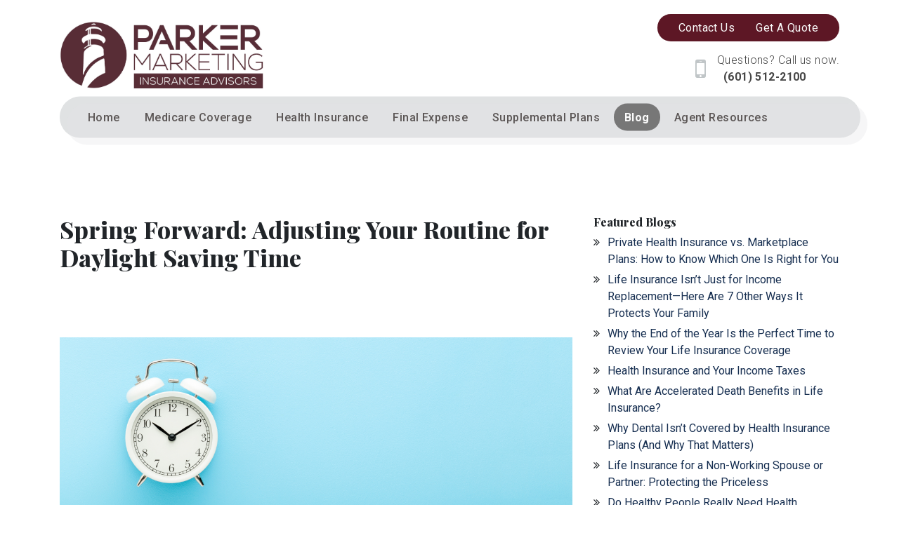

--- FILE ---
content_type: text/html; charset=utf-8
request_url: https://www.pmiagents.com/blog/spring-forward-adjusting-your-routine-for-daylight-saving-time
body_size: 17914
content:
<!DOCTYPE html>
<!--[if lt IE 7]>
<html class="no-js lt-ie9 lt-ie8 lt-ie7" lang=en> <![endif]-->
<!--[if IE 7]>
<html class="no-js lt-ie9 lt-ie8" lang=en> <![endif]-->
<!--[if IE 8]>
<html class="no-js lt-ie9" lang=en> <![endif]-->
<!--[if gt IE 8]><!-->
<html class="no-js" lang=en> <!--<![endif]-->
<head>
  <meta charset="utf-8">
  <meta http-equiv="X-UA-Compatible" content="IE=edge,chrome=1">
  <meta name="viewport" content="width=device-width, initial-scale=1.0">

    <title>Spring Forward: Adjusting Your Routine for Daylight Saving Time | Parker Marketing, Inc.</title>
    <meta name="description" content=""/>
    <meta name="keywords" content=""/>
      <!--  Facebook cards support for blog post-->
<meta property="og:title" content="Spring Forward: Adjusting Your Routine for Daylight Saving Time"/>
<meta property="og:type" content="article"/>
<meta property="og:url" content="https://www.pmiagents.com/blog/spring-forward-adjusting-your-routine-for-daylight-saving-time"/>
  <meta property="og:image" content="https://agentmethod-production.s3.amazonaws.com/uploads/tinymce_file/attachment/7081/DST.jpeg"/>
<meta property="og:description" content=""/>

<!--  twitter cards support for blog post-->
<meta name="twitter:card" content="summary_large_image">
<meta name="twitter:title" content="Spring Forward: Adjusting Your Routine for Daylight Saving Time">
<meta name="twitter:description" content="">
  <meta name="twitter:image" content="https://agentmethod-production.s3.amazonaws.com/uploads/tinymce_file/attachment/7081/DST.jpeg">

  <script src="https://code.jquery.com/jquery-3.4.1.min.js" integrity="sha256-CSXorXvZcTkaix6Yvo6HppcZGetbYMGWSFlBw8HfCJo=" crossorigin="anonymous"></script>
  <link rel="stylesheet" type="text/css" href="https://cdnjs.cloudflare.com/ajax/libs/slick-carousel/1.9.0/slick.min.css"/>
  <link rel="stylesheet" type="text/css" href="https://cdnjs.cloudflare.com/ajax/libs/slick-carousel/1.9.0/slick-theme.min.css"/>
  <script src="https://cdnjs.cloudflare.com/ajax/libs/slick-carousel/1.9.0/slick.min.js"></script>
  <link rel="stylesheet" href="https://cdn.jsdelivr.net/npm/bootstrap@4.0.0/dist/css/bootstrap.min.css" integrity="sha384-Gn5384xqQ1aoWXA+058RXPxPg6fy4IWvTNh0E263XmFcJlSAwiGgFAW/dAiS6JXm" crossorigin="anonymous">
  <script src="https://cdn.jsdelivr.net/npm/bootstrap@4.0.0/dist/js/bootstrap.min.js" integrity="sha384-JZR6Spejh4U02d8jOt6vLEHfe/JQGiRRSQQxSfFWpi1MquVdAyjUar5+76PVCmYl" crossorigin="anonymous"></script>
  <!-- Page header Code -->
  
  <!-- CSS FILES -->
  <link rel="stylesheet" href="/assets/global-42bd2ba4.css" data-turbo-track="reload" />
  <link rel="stylesheet" href="/assets/public-7eff1a9b.css" data-turbo-track="reload" />
  <link rel="stylesheet" href="/assets/application-d9f8fc5a.css" data-turbo-track="reload" />
  <link href="https://stackpath.bootstrapcdn.com/font-awesome/4.7.0/css/font-awesome.min.css" rel="stylesheet" integrity="sha384-wvfXpqpZZVQGK6TAh5PVlGOfQNHSoD2xbE+QkPxCAFlNEevoEH3Sl0sibVcOQVnN" crossorigin="anonymous">
  <link href="https://cdnjs.cloudflare.com/ajax/libs/slick-carousel/1.9.0/slick.min.css" rel="stylesheet" type="text/css"/>
  <link href="https://cdnjs.cloudflare.com/ajax/libs/slick-carousel/1.9.0/slick-theme.min.css" rel="stylesheet" type="text/css"/>

    <link rel="stylesheet" href="https://files.agentmethods.com/0ol4mi648aq4ceyugohrqi6igoo2" />
    <!--    Get the file key of selected color theme-->
    <link rel="stylesheet" href="https://files.agentmethods.com/ztdcGPyycVvQNPxq1SVJUKLo" />
      <link rel="stylesheet" href="https://files.agentmethods.com/oQcerTs5SqZdSUU7TJZ9S8oy" />
      <link rel="stylesheet" href="https://files.agentmethods.com/4ALeRBgPdiqBWaQKnSYigUHS" />
      <link rel="stylesheet" href="https://files.agentmethods.com/oVSMr8TLUDMYhGomwCKzoYJx" />
    <!-- Header CSS Files -->
    <link rel="stylesheet" href="https://files.agentmethods.com/oQcerTs5SqZdSUU7TJZ9S8oy" />
    <!-- Footer CSS Files -->
    <link rel="stylesheet" href="https://files.agentmethods.com/4ALeRBgPdiqBWaQKnSYigUHS" />
  <!-- SCRIPT FILES -->
  <script src="/assets/main-9bc8ac1d.js"></script>
  <script src="https://cdnjs.cloudflare.com/ajax/libs/slick-carousel/1.9.0/slick.js"></script>

  <style>
      p.notice {
          position: absolute;
          left: 50%;
          margin-left: -225px;
          text-align: center;
          width: 450px;
          display: inline-block;
          padding: 30px 20px;
          -webkit-border-radius: 4px;
          -moz-border-radius: 4px;
          border-radius: 4px;
          background: white;
          -moz-box-shadow: 0 0 4px #aaa8a1;
          -webkit-box-shadow: 0 0 4px #aaa8a1;
          box-shadow: 0 0 4px #aaa8a1;
          z-index: 99;
          margin-top: 225px;
          font-size: 16px !important;
          color: #1b1b1b;
      }

      .download_file_button {
          background: rgb(83, 188, 156);
          color: #ffffff;
          border: none;
      }

      .notice-close {
          width: 14px;
          height: 14px;
          position: absolute;
          top: 0;
          right: 10px;
          color: #bf4949;
          font-size: 18px;
      }

      .notice-close .fa-close {
          font-size: 15px;
      }

      .notice-close:hover {
          opacity: 0.5;
          color: #bf4949;

      }
  </style>

  <link rel="stylesheet" href="https://cdnjs.cloudflare.com/ajax/libs/animate.css/3.7.2/animate.min.css"/>
  <script src="https://cdnjs.cloudflare.com/ajax/libs/wow/1.1.2/wow.js" integrity="sha512-Rd5Gf5A6chsunOJte+gKWyECMqkG8MgBYD1u80LOOJBfl6ka9CtatRrD4P0P5Q5V/z/ecvOCSYC8tLoWNrCpPg==" crossorigin="anonymous" referrerpolicy="no-referrer"></script>
</head>
<body>
<!--[if lt IE 7]>
<p class="chromeframe">You are using an <strong>outdated</strong> browser.
  Please <a href="http://browsehappy.com/">upgrade
    your browser</a> or <a
    href="http://www.google.com/chromeframe/?redirect=true">activate Google
    Chrome Frame</a> to
  improve your experience.</p>
<![endif]-->


<!-- Web Page Content -->
  <!-- Header -->
  <section class="am-landing am-style-header-1" data-component="header" position-sticky data-multiple="false" data-alignment="false" data-control="false" data-selected="false">
    <header>
        <div class="am-header-content">
            <nav class="navbar navbar-expand-lg navbar-light">
                <div class="am-sec-menu">
                    <div class="container">
                        <a class="navbar-brand" href="/">
                            <div class="am-logo" data-logo="" data-copy="am-logo" data-showlogo><img src="https://files.agentmethods.com/yo1482gehxuim21u5kklj3w93yf3" alt="brandlogo" class=""></div>
                            <div class="am-text am-content-hide" data-showcompany="">
                                <span class="am-business-name" data-companyname="" data-copy="am-companyname">Parker Marketing, Inc.</span>
                                <span class="am-business-tagline" data-target="tag_line" data-copy="am-tagname"></span>
                            </div>
                        </a>
                        <div class="am-responsive-numbers">
                        </div>
                        <div class="am-header-sec-contents">
                            <div class="am-sec-link" data-secnav data-copy="am-secnav">  <a class="am-sec-link-item" data-sec data-secitem href="/home/contact-us" target="">Contact Us</a>   <a class="am-sec-link-item" data-sec data-secitem href="/home/get-a-quote" target="">Get A Quote</a> </div>
                            <div class="am-sec-contact" data-phonesecparent><div class="am-sec-phone" data-secphoneite="secphone-1">
<span class="am-sec-label" data-phonelabel>Questions? Call us now.</span><span class="am-sec-link-content" data-phoneparent=""><a href="tel:(601)%20512-2100" class="am-sec-link-action" data-secphone="" data-secitem="" data-secphoneitetarget="secphone-1"> (601) 512-2100</a></span>
</div></div>
                        </div>
                    </div>
                </div>

                <button class="navbar-toggler" type="button" data-toggle="collapse" data-target="#navbarNavAltMarkup" aria-controls="navbarNavAltMarkup" aria-expanded="false" aria-label="Toggle navigation">
                    <span class="navbar-toggler-icon"></span>
                </button>
                <div class="am-primary-menu">
                    <div class="container">
                        <div class="collapse navbar-collapse" id="navbarNavAltMarkup">
                            <!--                    <div class="navbar-nav" data-promote data-copy="am-promote">-->
                            <!--                        <a class="nav-item nav-link active" href="#">Home <span class="sr-only">(current)</span></a>-->
                            <!--                        <a class="nav-item nav-link" href="#">Features</a>-->
                            <!--                        <a class="nav-item nav-link" href="#">Pricing</a>-->
                            <!--                    </div>-->

                            <!--                            To be removed     -->
                            <div class="navbar-nav" data-promote="" data-copy="am-promote">
<div class="am-nav-drop">
<a class="nav-item nav-link" href="/home" data-navlink-id="4199">Home</a><div data-sub-navlink="4199" class="am-dropdown" data-showdropdownmenu>
<a class="nav-item nav-link" data-sub-navlink-id="35459" href="/home/home">Home</a><a class="nav-item nav-link" data-sub-navlink-id="35460" href="/home/about-us">About Us</a><a class="nav-item nav-link" data-sub-navlink-id="35461" href="/home/contact-us">Contact Us</a><a class="nav-item nav-link" data-sub-navlink-id="35462" href="/home/our-privacy-policy">Our Privacy Policy</a><a class="nav-item nav-link" data-sub-navlink-id="35464" href="/home/get-a-quote">Get a Quote</a>
</div>
</div>
<div class="am-nav-drop">
<a class="nav-item nav-link" href="/medicare-coverage" data-navlink-id="4202">Medicare Coverage</a><div data-sub-navlink="4202" class="am-dropdown" data-showdropdownmenu>
<a class="nav-item nav-link" data-sub-navlink-id="35477" href="/medicare-coverage/medicare-simplified">Medicare Simplified</a><a class="nav-item nav-link" data-sub-navlink-id="35478" href="/medicare-coverage/medicare-what-you-need-to-know">Medicare: What you need to know</a><a class="nav-item nav-link" data-sub-navlink-id="154512" href="/medicare-coverage/medicare-advantage-plans">Medicare Advantage Plans</a><a class="nav-item nav-link" data-sub-navlink-id="35480" href="/medicare-coverage/what-is-medicare-supplement-medigap-insurance">What is Medicare Supplement (Medigap) Insurance?</a><a class="nav-item nav-link" data-sub-navlink-id="154513" href="/medicare-coverage/part-d-prescription-drug-plans">Part D Prescription Drug Plans</a><a class="nav-item nav-link" data-sub-navlink-id="35482" href="/medicare-coverage/are-you-eligible-for-medicare">Are You Eligible for Medicare?</a><a class="nav-item nav-link" data-sub-navlink-id="35483" href="/medicare-coverage/different-types-of-medicare-advantage-plans">Different Types of Medicare Advantage Plans</a><a class="nav-item nav-link" data-sub-navlink-id="154514" href="/medicare-coverage/compare-medicare-supplement-plans-side-by-side">Compare Medicare Supplement plans side by side</a><a class="nav-item nav-link" data-sub-navlink-id="154515" href="/medicare-coverage/medicare-2026-costs-at-a-glance">Medicare 2026 Costs at a Glance</a>
</div>
</div>
<div class="am-nav-drop">
<a class="nav-item nav-link" href="/health-insurance" data-navlink-id="7917">Health Insurance</a><div data-sub-navlink="7917" class="am-dropdown" data-showdropdownmenu>
<a class="nav-item nav-link" data-sub-navlink-id="118867" href="/health-insurance/understanding-your-health-insurance-options">Understanding Your Health Insurance Options</a><a class="nav-item nav-link" data-sub-navlink-id="118875" href="/health-insurance/understanding-the-affordable-care-act">Understanding the Affordable Care Act</a><a class="nav-item nav-link" data-sub-navlink-id="118873" href="/health-insurance/pre_65-health-care-insurance">Pre-65 Health Care Insurance</a><a class="nav-item nav-link" data-sub-navlink-id="118868" href="/health-insurance/health-insurance-plans-available-on-the-marketplace">Health Insurance Plans Available on the Marketplace</a><a class="nav-item nav-link" data-sub-navlink-id="118869" href="/health-insurance/essential-health-benefits">Essential Health Benefits</a><a class="nav-item nav-link" data-sub-navlink-id="118870" href="/health-insurance/summary-of-benefits-and-coverage">Summary of Benefits and Coverage</a><a class="nav-item nav-link" data-sub-navlink-id="118871" href="/health-insurance/preventive-health-services-for-adults">Preventive health services for adults</a><a class="nav-item nav-link" data-sub-navlink-id="154516" href="/health-insurance/health-savings-accounts">Health Savings Accounts</a>
</div>
</div>
<div class="am-nav-drop">
<a class="nav-item nav-link" href="/final-expense" data-navlink-id="4203">Final Expense</a><div data-sub-navlink="4203" class="am-dropdown" data-showdropdownmenu>
<a class="nav-item nav-link" data-sub-navlink-id="35485" href="/final-expense/burial-and-final-expense-insurance">Burial and Final Expense Insurance</a><a class="nav-item nav-link" data-sub-navlink-id="35486" href="/final-expense/why-its-worth-considering-final-expense-insurance">Why it’s Worth Considering Final Expense Insurance?</a>
</div>
</div>
<div class="am-nav-drop">
<a class="nav-item nav-link" href="/supplemental-plans" data-navlink-id="4271">Supplemental Plans</a><div data-sub-navlink="4271" class="am-dropdown" data-showdropdownmenu>
<a class="nav-item nav-link" data-sub-navlink-id="36761" href="/supplemental-plans/supplemental-health-insurance-overview">Supplemental Health Insurance Overview</a><a class="nav-item nav-link" data-sub-navlink-id="36769" href="/supplemental-plans/indemnity-plans-a-great-way-to-address-gap-costs">Indemnity Plans: A Great Way to Address Gap Costs</a><a class="nav-item nav-link" data-sub-navlink-id="79089" href="/supplemental-plans/why-consider-cancer-insurance">Why Consider Cancer Insurance?</a><a class="nav-item nav-link" data-sub-navlink-id="36763" href="/supplemental-plans/vision-insurance-is-it-right-for-you">Vision Insurance: Is It Right For You</a><a class="nav-item nav-link" data-sub-navlink-id="36764" href="/supplemental-plans/group-dental-coverage">Group Dental Coverage</a>
</div>
</div>
<div class="am-nav-drop">
<a class="nav-item nav-link" href="/blog" data-navlink-id="4272">Blog</a><div data-sub-navlink="4272" class="am-dropdown" data-showdropdownmenu></div>
</div>
<div class="am-nav-drop">
<a class="nav-item nav-link" href="/agent-resources" data-navlink-id="4273">Agent Resources</a><div data-sub-navlink="4273" class="am-dropdown" data-showdropdownmenu>
<a class="nav-item nav-link" data-sub-navlink-id="36774" href="/agent-resources/become-a-senior-market-advisor">Become a Senior Market Advisor</a><a class="nav-item nav-link" data-sub-navlink-id="39016" href="/agent-resources/pro-shop-login">Pro Shop Login</a><a class="nav-item nav-link" data-sub-navlink-id="41407" href="/agent-resources/marketing">Marketing</a><a class="nav-item nav-link" data-sub-navlink-id="120866" href="/agent-resources/agent-resources-order-form">Agent Resources Order Form</a>
</div>
</div>
</div>
                            <!--                            To be removed     -->

                        </div>
                    </div>
                </div>
            </nav>
        </div>
    </header>
</section>
  <!-- Content -->
  <main id="skiptomaincontent" tabindex="-1">
    <section class="am-landing am-blog-detail-1" data-component="blog-detail" data-alignment="false" data-control="true" data-selected="false" data-widget="true" data-section="false" data-animation-type="none" data-animation-group="false"> <div class="container"> <div class="row"> <div class="col-lg-8 col-md-12 col-xs-12"> <div data-edit="blog" data-element="blog" data-copy="am-blog-detail" data-child-element="blog">
<h1>Spring Forward: Adjusting Your Routine for Daylight Saving Time</h1>
<p></p>
<p><img src="https://agentmethod-production.s3.amazonaws.com/uploads/tinymce_file/attachment/7081/DST.jpeg" width="1200" height="400" alt=""></p>
<p>As we approach spring, it's time to prepare for the annual shift in daylight saving time (DST). This year, clocks spring forward by one hour at 2:00 am on Sunday, March 10th. Remember to set your clocks ahead before going to bed on Saturday night to avoid losing an hour of sleep.</p>
<p>While the time change may disrupt your sleep schedule for a few days, it can also offer an opportunity to enjoy longer evenings and bask in the additional sunlight.</p>
<p>Daylight Saving Time was first implemented on a large scale during World War I, as a way to conserve energy by maximizing daylight hours during the summer months. After the war, the practice was adopted by various countries, though its observance has varied over time.</p>
<p>Proponents of DST cite benefits such as increased energy use during daylight hours, potential reductions in crime, and economic gains from extended daylight for businesses. On the other had, opponents argue that the time change disrupts sleep patterns, has negative health consequences, and may not offer significant energy savings.</p>
<p>It's worth noting that there have been attempts to adjust its implementation in the United States. In 2007, DST was extended by one month. Although many suspected the candy, golf, or even BBQ industry was behind the change, DST was moved back to the first weekend in November. This was primarily due to the Energy Policy Act of 2005, which cited potential energy savings.</p>
<p>Regardless of your stance on DST, preparing your routine for the time change can help minimize disruption. Consider adjusting your sleep schedule gradually in the days leading up to the change, and expose yourself to sunlight in the morning to help regulate your circadian rhythm.</p>
<p>With a little preparation, you can smoothly adjust your routine and make the most of the extended daylight hours brought on by spring forward.</p>
</div> </div> <div class="col-lg-4  col-md-12 col-xs-12"> <div class="blog-box" data-showdetaillist data-child-element="blog-box"> <h6 class="blog-section-title">Featured Blogs</h6> <ul data-blog="detail-section" class="blog-section-group" data-copy="am-blog-section">
<li class="blog-section-item"><a href="/blog/private-health-insurance-vs-marketplace-plans-how-to-know-which-one-is-right-for-you">Private Health Insurance vs. Marketplace Plans: How to Know Which One Is Right for You</a></li>
<li class="blog-section-item"><a href="/blog/life-insurance-isnt-just-for-income-replacementhere-are-7-other-ways-it-protects-your-family">Life Insurance Isn’t Just for Income Replacement—Here Are 7 Other Ways It Protects Your Family</a></li>
<li class="blog-section-item"><a href="/blog/why-the-end-of-the-year-is-the-perfect-time-to-review-your-life-insurance-coverage">Why the End of the Year Is the Perfect Time to Review Your Life Insurance Coverage</a></li>
<li class="blog-section-item"><a href="/blog/health-insurance-and-your-income-taxes">Health Insurance and Your Income Taxes</a></li>
<li class="blog-section-item"><a href="/blog/what-are-accelerated-death-benefits-in-life-insurance">What Are Accelerated Death Benefits in Life Insurance?</a></li>
<li class="blog-section-item"><a href="/blog/why-dental-isnt-covered-by-health-insurance-plans-and-why-that-matters">Why Dental Isn’t Covered by Health Insurance Plans (And Why That Matters)</a></li>
<li class="blog-section-item"><a href="/blog/life-insurance-for-a-non_working-spouse-or-partner-protecting-the-priceless">Life Insurance for a Non-Working Spouse or Partner: Protecting the Priceless</a></li>
<li class="blog-section-item"><a href="/blog/do-healthy-people-really-need-health-insurance">Do Healthy People Really Need Health Insurance?</a></li>
<li class="blog-section-item"><a href="/blog/healthcare-sharing-ministries-vs-health-insurance-whats-the-difference">Healthcare Sharing Ministries vs. Health Insurance: What’s the Difference?</a></li>
<li class="blog-section-item"><a href="/blog/why-the-lowest-premium-might-cost-you-more-in-the-long-run">Why the Lowest Premium Might Cost You More in the Long Run</a></li>
<li class="blog-section-item"><a href="/blog/what-to-know-about-medicares-new-wiser-model-aiming-for-smarter-spending-not-less-care">What to Know About Medicare’s New WISeR Model: Aiming for Smarter Spending, Not Less Care</a></li>
<li class="blog-section-item"><a href="/blog/how-one-life-insurance-feature-saved-a-financial-plan">How One Life Insurance Feature Saved a Financial Plan</a></li>
<li class="blog-section-item"><a href="/blog/youre-retiring-at-68did-you-miss-your-medigap-enrollment-window">You’re Retiring at 68—Did You Miss Your Medigap Enrollment Window?</a></li>
<li class="blog-section-item"><a href="/blog/your-spouse-isnt-eligible-for-medicare-yetnow-what">Your Spouse Isn’t Eligible for Medicare Yet—Now What?</a></li>
<li class="blog-section-item"><a href="/blog/which-medicare-option-works-best-for-snowbirds">Which Medicare Option Works Best for Snowbirds?</a></li>
<li class="blog-section-item"><a href="/blog/the-overlooked-connection-between-dental-visits-and-overall-health">The Overlooked Connection Between Dental Visits and Overall Health</a></li>
<li class="blog-section-item"><a href="/blog/funding-a-business-buyout-with-life-insurance-what-every-partner-should-know">Funding a Business Buyout with Life Insurance: What Every Partner Should Know</a></li>
<li class="blog-section-item"><a href="/blog/what-happens-if-you-get-hurt-on-vacation">What Happens if You Get Hurt on Vacation?</a></li>
<li class="blog-section-item"><a href="/blog/does-your-health-insurance-cover-nutrition-counseling">Does Your Health Insurance Cover Nutrition Counseling?</a></li>
<li class="blog-section-item"><a href="/blog/health-insurance-for-self_employed-professionals-what-are-your-options">Health Insurance for Self-Employed Professionals: What Are Your Options?</a></li>
<li class="blog-section-item"><a href="/blog/what-to-do-if-you-get-a-surprise-medical-bill">What to Do If You Get a Surprise Medical Bill</a></li>
<li class="blog-section-item"><a href="/blog/coverage-for-college-students-are-they-still-protected-under-your-plan">Coverage for College Students: Are They Still Protected Under Your Plan?</a></li>
<li class="blog-section-item"><a href="/blog/does-your-health-insurance-cover-mental-health-services">Does Your Health Insurance Cover Mental Health Services?</a></li>
<li class="blog-section-item"><a href="/blog/what-happens-if-i-outlive-my-term-life-insurance-policy">What Happens If I Outlive My Term Life Insurance Policy</a></li>
<li class="blog-section-item"><a href="/blog/flexible-spending-accounts-a-smart-tool-to-save-on-health-and-dependent-care-costs">Flexible Spending Accounts: A Smart Tool to Save on Health and Dependent Care Costs</a></li>
<li class="blog-section-item"><a href="/blog/why-some-doctors-prefer-patients-with-medicare-supplement-plans">Why Some Doctors Prefer Patients with Medicare Supplement Plans</a></li>
<li class="blog-section-item"><a href="/blog/beat-the-heat-smart-ways-to-stay-cool-all-summer-long">Beat the Heat: Smart Ways to Stay Cool All Summer Long</a></li>
<li class="blog-section-item"><a href="/blog/top-10-us-roadside-attractions-to-visit-this-summer">Top 10 U.S. Roadside Attractions to Visit this Summer</a></li>
<li class="blog-section-item"><a href="/blog/term-life-insurance-vs-accidental-death-and-dismemberment-whats-the-difference">Term Life Insurance vs. Accidental Death and Dismemberment: What’s the Difference?</a></li>
<li class="blog-section-item"><a href="/blog/bikes-kayaks-and-rooftop-gear-what-your-insurance-covers">Bikes, Kayaks, and Rooftop Gear: What Your Insurance Covers</a></li>
<li class="blog-section-item"><a href="/blog/er-urgent-care-or-virtual-visit-where-to-go-and-what-itll-cost-you">ER, Urgent Care, or Virtual Visit? Where to Go and What It’ll Cost You</a></li>
<li class="blog-section-item"><a href="/blog/walk-first-wander-later-the-travel-hack-youll-wish-youd-known-sooner">Walk First, Wander Later: The Travel Hack You’ll Wish You’d Known Sooner</a></li>
<li class="blog-section-item"><a href="/blog/key-man-insurance-explained-coverage-structure-and-tax-implications">Key Man Insurance Explained: Coverage, Structure, and Tax Implications</a></li>
<li class="blog-section-item"><a href="/blog/understanding-term-life-insurance-convertibility-your-future-self-may-thank-you">Understanding Term Life Insurance Convertibility: Your Future Self May Thank You</a></li>
<li class="blog-section-item"><a href="/blog/rip-tides-what-they-are-how-to-spot-them-and-what-to-do-if-youre-caught-in-one">Rip Tides: What They Are, How to Spot Them, and What to Do If You're Caught in One</a></li>
<li class="blog-section-item"><a href="/blog/the-benefits-of-visiting-your-farmers-market-this-summer">The Benefits of Visiting Your Farmers Market this Summer</a></li>
<li class="blog-section-item"><a href="/blog/concierge-medical-care-a-new-way-to-better-health">Concierge Medical Care: A New Way To Better Health</a></li>
<li class="blog-section-item"><a href="/blog/safe-travels-how-to-prepare-your-family-for-an-international-vacation">Safe Travels: How to Prepare Your Family for an International Vacation</a></li>
<li class="blog-section-item"><a href="/blog/ocean-lakes-and-pools-oh-my-tips-for-a-safe-summer-around-water">Ocean, Lakes, and Pools, Oh My! Tips for a Safe Summer Around Water</a></li>
<li class="blog-section-item"><a href="/blog/why-your-dentist-might-be-your-most-important-healthcare-provider">Why Your Dentist Might Be Your Most Important Healthcare Provider</a></li>
<li class="blog-section-item"><a href="/blog/when-life-happens-building-a-family-emergency-plan-that-actually-works">When Life Happens: Building a Family Emergency Plan that Actually Works</a></li>
<li class="blog-section-item"><a href="/blog/would-you-bet-7000-on-your-health-this-year">Would You Bet $7,000 on Your Health This Year?</a></li>
<li class="blog-section-item"><a href="/blog/breathe-easy-the-surprising-benefits-of-houseplants-in-your-home">Breathe Easy: The Surprising Benefits of Houseplants in Your Home</a></li>
<li class="blog-section-item"><a href="/blog/understanding-the-unique-challenge">Understanding the Unique Challenge</a></li>
<li class="blog-section-item"><a href="/blog/the-ultimate-spring-bucket-list-fun-activities-to-enjoy-the-season">The Ultimate Spring Bucket List: Fun Activities to Enjoy the Season</a></li>
<li class="blog-section-item"><a href="/blog/spring-into-wellness-how-to-boost-your-health-and-energy-this-season">Spring into Wellness: How to Boost Your Health and Energy this Season</a></li>
<li class="blog-section-item"><a href="/blog/top-5-common-insurance-myths-and-the-truth-behind-them">Top 5 Common Insurance Myths and the Truth Behind Them</a></li>
<li class="blog-section-item"><a href="/blog/understanding-universal-life-insurance-is-it-right-for-you">Understanding Universal Life Insurance: Is It Right for You?</a></li>
<li class="blog-section-item"><a href="/blog/breaking-down-home-auto-and-life-coverage">Breaking Down Home, Auto, and Life Coverage</a></li>
<li class="blog-section-item"><a href="/blog/understanding-your-insurance-options">Understanding Your Insurance Options</a></li>
<li class="blog-section-item"><a href="/blog/the-hidden-benefits-of-health-insurance-you-may-not-be-using">The Hidden Benefits of Health Insurance You May Not Be Using</a></li>
<li class="blog-section-item"><a href="/blog/healthy-habits-healthier-premiums-how-lifestyle-changes-in-2025-can-impact-insurance-rates">Healthy Habits, Healthier Premiums: How Lifestyle Changes in 2025 Can Impact Insurance Rates</a></li>
<li class="blog-section-item"><a href="/blog/why-insurance-should-be-part-of-your-2025-resolutions">Why Insurance Should Be Part of Your 2025 Resolutions</a></li>
<li class="blog-section-item"><a href="/blog/new-year-new-coverage-why-january-is-the-perfect-time-to-reassess-your-health-insurance-needs">New Year, New Coverage: Why January Is the Perfect Time to Reassess Your Health Insurance Needs</a></li>
<li class="blog-section-item"><a href="/blog/smart-ways-to-cut-insurance-costs-without-sacrificing-protection">Smart Ways to Cut Insurance Costs without Sacrificing Protection</a></li>
<li class="blog-section-item"><a href="/blog/year_end-insurance-checklist-ensure-youre-covered-for-the-year-ahead">Year-End Insurance Checklist: Ensure You're Covered for the Year Ahead</a></li>
<li class="blog-section-item"><a href="/blog/life-insurance-myths-debunked-what-you-really-need-to-know">Life Insurance Myths Debunked: What You Really Need to Know</a></li>
<li class="blog-section-item"><a href="/blog/why-choosing-an-independent-insurance-agent-could-be-your-best-decision-yet">Why Choosing an Independent Insurance Agent Could Be Your Best Decision Yet</a></li>
<li class="blog-section-item"><a href="/blog/exploring-the-benefits-of-whole-life-insurance-beyond-basic-coverage">Exploring the Benefits of Whole Life Insurance Beyond Basic Coverage</a></li>
<li class="blog-section-item"><a href="/blog/the-critical-role-of-life-insurance-in-a-comprehensive-personal-finance-strategy">The Critical Role of Life Insurance in a Comprehensive Personal Finance Strategy</a></li>
<li class="blog-section-item"><a href="/blog/a-laymans-guide-to-choosing-the-right-health-insurance-plan">A Layman's Guide to Choosing the Right Health Insurance Plan</a></li>
<li class="blog-section-item"><a href="/blog/flu-season-survival-guide">Flu Season Survival Guide</a></li>
<li class="blog-section-item"><a href="/blog/prioritizing-preventive-care-in-your-wellness-journey">Prioritizing Preventive Care in Your Wellness Journey</a></li>
<li class="blog-section-item"><a href="/blog/brown-and-white-eggs-whats-the-difference">Brown and White Eggs: What’s the Difference?</a></li>
<li class="blog-section-item"><a href="/blog/diy-disaster-preparedness-kit-make-your-own-disaster-preparedness-kit-with-these-essentials-to-keep-your-property-and-family-safe">DIY Disaster Preparedness Kit: Make your own disaster preparedness kit with these essentials to keep your property and family safe</a></li>
<li class="blog-section-item"><a href="/blog/why-supplemental-health-insurance-might-be-worth-considering">Why Supplemental Health Insurance Might Be Worth Considering</a></li>
<li class="blog-section-item"><a href="/blog/the-benefits-of-bundling-how-combining-policies-can-save-you-money">The Benefits of Bundling: How Combining Policies Can Save You Money</a></li>
<li class="blog-section-item"><a href="/blog/health-savings-account-is-it-worth-it-having-it">Health Savings Account: Is It Worth It Having it?</a></li>
<li class="blog-section-item"><a href="/blog/the-impact-of--new-technology-on-insurance">The Impact of  New Technology on Insurance</a></li>
<li class="blog-section-item"><a href="/blog/healthy-living-on-a-budget-how-insurance-can-help-you-save-on-wellness-expenses">Healthy Living on a Budget: How Insurance Can Help You Save on Wellness Expenses</a></li>
<li class="blog-section-item"><a href="/blog/protecting-your-investments-the-role-of-insurance-in-wealth-management">Protecting Your Investments: The Role of Insurance in Wealth Management</a></li>
<li class="blog-section-item"><a href="/blog/understanding-co_pays-vs-coinsurance-making-sense-of-your-health-insurance-costs">Understanding Co-Pays vs. Coinsurance: Making Sense of Your Health Insurance Costs</a></li>
<li class="blog-section-item"><a href="/blog/insurance-myth-busters-debunking-common-misconceptions-about-coverage">Insurance Myth Busters: Debunking Common Misconceptions about Coverage</a></li>
<li class="blog-section-item"><a href="/blog/understanding-your-health-insurance-deductible-tips-for-making-the-most-of-your-coverage">Understanding Your Health Insurance Deductible: Tips for Making the Most of Your Coverage</a></li>
<li class="blog-section-item"><a href="/blog/the-evolution-of-insurance-trends-and-innovations-shaping-the-industry">The Evolution of Insurance: Trends and Innovations Shaping the Industry</a></li>
<li class="blog-section-item"><a href="/blog/healthy-habits-for-the-summer-tips-for-utilizing-your-health-insurance-benefits">Healthy Habits for the Summer: Tips for Utilizing Your Health Insurance Benefits</a></li>
<li class="blog-section-item"><a href="/blog/the-future-of-work">The Future of Work</a></li>
<li class="blog-section-item"><a href="/blog/emergency-preparedness-how-insurance-can-provide-peace-of-mind-during-crises">Emergency Preparedness: How Insurance Can Provide Peace of Mind During Crises</a></li>
<li class="blog-section-item"><a href="/blog/managing-chronic-conditions-how-health-insurance-can-help-you-stay-healthy-all-year-round">Managing Chronic Conditions: How Health Insurance Can Help You Stay Healthy All Year Round</a></li>
<li class="blog-section-item"><a href="/blog/navigating-insurance-renewals-tips-for-reviewing-your-policies">Navigating Insurance Renewals: Tips for Reviewing Your Policies</a></li>
<li class="blog-section-item"><a href="/blog/the-importance-of-preventive-care-coverage-how-your-health-insurance-can-save-you-money-in-the-long-run">The Importance of Preventive Care Coverage: How Your Health Insurance can Save You Money in the Long Run</a></li>
<li class="blog-section-item"><a href="/blog/easy--creative-ideas-to-refresh-your-home-for-summer">Easy &amp; Creative Ideas to Refresh Your Home for Summer</a></li>
<li class="blog-section-item"><a href="/blog/health-insurance-101-a-guide-for-recent-graduates">Health Insurance 101: A Guide for Recent Graduates</a></li>
<li class="blog-section-item"><a href="/blog/how-milestones-can-affect-your-coverage-needs">How Milestones Can Affect Your Coverage Needs</a></li>
<li class="blog-section-item"><a href="/blog/safeguard-your-medicare-number-a-guide-to-avoiding-fraud-and-protecting-your-benefits">Safeguard Your Medicare Number: A Guide to Avoiding Fraud and Protecting Your Benefits</a></li>
<li class="blog-section-item"><a href="/blog/how-to-fall-back-asleep-after-waking-in-the-middle-of-the-night">How to Fall Back Asleep After Waking in the Middle of the Night</a></li>
<li class="blog-section-item"><a href="/blog/embrace-strong-bones-tips-for-lifelong-health">Embrace Strong Bones: Tips for Lifelong Health</a></li>
<li class="blog-section-item"><a href="/blog/how-to-improve-the-air-quality-in-your-home">How to Improve the Air Quality in Your Home</a></li>
<li class="blog-section-item"><a href="/blog/how-to-avoid-muscle-loss-as-you-age">How to Avoid Muscle Loss as You Age</a></li>
<li class="blog-section-item"><a href="/blog/the-rise-of-urban-gardening">The Rise of Urban Gardening</a></li>
<li class="blog-section-item"><a href="/blog/art-of-mindful-eating-transform-your-meals-transform-your-life">Art of Mindful Eating: Transform Your Meals, Transform Your Life</a></li>
<li class="blog-section-item"><a href="/blog/fueling-your-mind-with-brain_boosting-foods">Fueling Your Mind with Brain-Boosting Foods</a></li>
<li class="blog-section-item"><a href="/blog/5-simple-ways-to-boost-your-immune-system-and-1-unusual-way">5 Simple Ways to Boost Your Immune System (and 1 unusual way)</a></li>
<li class="blog-section-item"><a href="/blog/embracing-our-roles-renewing-our-commitment-to-sustainable-living">Embracing Our Roles: Renewing Our Commitment to Sustainable Living</a></li>
<li class="blog-section-item"><a href="/blog/tips-for-a-stress_free-tax-season-experience">Tips for a Stress-Free Tax Season Experience</a></li>
<li class="blog-section-item"><a href="/blog/spring-fitness-ideas">Spring fitness ideas</a></li>
<li class="blog-section-item"><a href="/blog/inspirational-women-who-make-the-world-a-better-place">Inspirational women who make the world a better place</a></li>
<li class="blog-section-item"><a href="/blog/creating-a-positive-start-to-your-day">Creating a Positive Start to Your Day</a></li>
<li class="blog-section-item"><a href="/blog/spring-forward-adjusting-your-routine-for-daylight-saving-time">Spring Forward: Adjusting Your Routine for Daylight Saving Time</a></li>
<li class="blog-section-item"><a href="/blog/gratitude-_-key-to-a-positive-mindset">Gratitude - Key to a Positive Mindset</a></li>
<li class="blog-section-item"><a href="/blog/adopting-a-holistic-wellness-approach-to-a-healthier-you">Adopting a Holistic Wellness Approach to a Healthier You</a></li>
<li class="blog-section-item"><a href="/blog/3-common-sense-things-people-should-know">3 Common Sense Things People Should Know</a></li>
<li class="blog-section-item"><a href="/blog/unraveling-the-mystery-of-the-extra-day">Unraveling the Mystery of the Extra Day</a></li>
<li class="blog-section-item"><a href="/blog/digital-detox-a-healthy-you-in-a-hyperconnected-world">Digital Detox: A Healthy You in a Hyperconnected World</a></li>
<li class="blog-section-item"><a href="/blog/financial-fitness-in-2024-budgeting-and-saving-tips">Financial Fitness in 2024: Budgeting and Saving Tips</a></li>
<li class="blog-section-item"><a href="/blog/three-joyful-habits-for-a-healthier-you-in-2024">Three Joyful Habits for a Healthier You in 2024</a></li>
<li class="blog-section-item"><a href="/blog/new-years-resolutions-staying-committed-year-round">New Year's Resolutions: Staying Committed Year Round</a></li>
<li class="blog-section-item"><a href="/blog/the-magic-of-christmas-traditions">The Magic of Christmas Traditions</a></li>
<li class="blog-section-item"><a href="/blog/how-to-be-a-time-management-whiz-during-this-busy-season">How to be a Time Management Whiz During this Busy Season</a></li>
<li class="blog-section-item"><a href="/blog/self_care-tips-for-december">Self-care tips for December</a></li>
<li class="blog-section-item"><a href="/blog/mastering-the-mind-techniques-for-better-memory-and-cognitive-function">Mastering the Mind: Techniques for Better Memory and Cognitive Function</a></li>
<li class="blog-section-item"><a href="/blog/the-art-of-productive-procrastination-how-to-make-the-most-of-downtime">The Art of Productive Procrastination: How to Make the Most of Downtime</a></li>
<li class="blog-section-item"><a href="/blog/eating-for-energy-foods-that-boost-your-stamina-and-productivity">Eating for Energy: Foods that Boost Your Stamina and Productivity</a></li>
<li class="blog-section-item"><a href="/blog/how-to-enjoy-and-celebrate-chilly-gloomy-days">How to enjoy and celebrate chilly, gloomy days</a></li>
<li class="blog-section-item"><a href="/blog/thriving-in-your-golden-years-strategies-for-aging-gracefully-and-vibrantly">Thriving in Your Golden Years: Strategies for Aging Gracefully and Vibrantly</a></li>
<li class="blog-section-item"><a href="/blog/best-dog-breeds-that-suit-your-needs">Best Dog Breeds that Suit Your Needs</a></li>
<li class="blog-section-item"><a href="/blog/reduce-stress-develop-patience">Reduce Stress: Develop Patience</a></li>
<li class="blog-section-item"><a href="/blog/diy-delights-creative-projects-for-seniors">DIY Delights: Creative Projects for Seniors</a></li>
<li class="blog-section-item"><a href="/blog/coping-with-seasonal-affective-disorder-sad">Coping with Seasonal Affective Disorder (SAD)</a></li>
<li class="blog-section-item"><a href="/blog/long_term-health-benefits-of-physical-activity">Long-term Health Benefits of Physical Activity</a></li>
<li class="blog-section-item"><a href="/blog/how-to-trim-down-hidden-costs-of-flying">How to Trim Down Hidden Costs of Flying</a></li>
<li class="blog-section-item"><a href="/blog/how-to-experience-positive-aging-8-tips">How to Experience Positive Aging (8 Tips)</a></li>
<li class="blog-section-item"><a href="/blog/how-to-improve-your-health-the-5-main-aspects-of-wellness">How to Improve Your Health: The 5 Main Aspects of Wellness</a></li>
<li class="blog-section-item"><a href="/blog/how-much-should-you-actually-have-in-savings">How much should you actually have in savings?</a></li>
<li class="blog-section-item"><a href="/blog/are-you-underinsured-for-your-circumstances">Are you underinsured for your circumstances?</a></li>
<li class="blog-section-item"><a href="/blog/how-to-build-sustainable-wealth">How to Build Sustainable Wealth</a></li>
<li class="blog-section-item"><a href="/blog/how-to-maintain-our-body">How to Maintain Our Body</a></li>
<li class="blog-section-item"><a href="/blog/enhancing-resilience-as-we-age">Enhancing Resilience as We Age</a></li>
<li class="blog-section-item"><a href="/blog/the-body-after-60-overcoming-barriers-to-exercise">The Body After 60: Overcoming Barriers to Exercise</a></li>
<li class="blog-section-item"><a href="/blog/the-best-herbs-to-grow-for-beginners">The best herbs to grow for beginners</a></li>
<li class="blog-section-item"><a href="/blog/foods-you-had-no-idea-you-could-freeze">Foods you had no idea you could freeze</a></li>
<li class="blog-section-item"><a href="/blog/is-celebrating-your-100th-birthday-no-longer-a-dream">Is celebrating your 100th birthday no longer a dream?</a></li>
<li class="blog-section-item"><a href="/blog/medicare-and-medicaid-dual-eligibility">Medicare and Medicaid: Dual eligibility</a></li>
<li class="blog-section-item"><a href="/blog/summer-workouts-for-your-dose-of-vitamin-d">Summer Workouts for Your Dose of Vitamin D</a></li>
<li class="blog-section-item"><a href="/blog/whats-keeping-you-from-losing-weight">What’s Keeping You from Losing Weight?</a></li>
<li class="blog-section-item"><a href="/blog/music-and-your-wellbeing">Music and Your Wellbeing</a></li>
<li class="blog-section-item"><a href="/blog/your-new-social-security-statement">Your NEW Social Security Statement</a></li>
<li class="blog-section-item"><a href="/blog/how-to-dispose-of-unused-medications">How to Dispose of Unused Medications</a></li>
<li class="blog-section-item"><a href="/blog/aging-and-our-bodys-ability-to-heal-itself">Aging and Our Body’s Ability to Heal Itself</a></li>
<li class="blog-section-item"><a href="/blog/keeping-health-insurance-after-a-layoff-copy">Keeping Health Insurance After a Layoff (Copy)</a></li>
<li class="blog-section-item"><a href="/blog/waking-up-to-the-impact-of-insomnia">Waking Up to the Impact of Insomnia</a></li>
<li class="blog-section-item"><a href="/blog/veteran-and-medicare-benefits-work-together">Veteran and Medicare Benefits Work Together</a></li>
<li class="blog-section-item"><a href="/blog/what-are-the-safest-states-from-natural-disasters">What are the Safest States From Natural Disasters?</a></li>
<li class="blog-section-item"><a href="/blog/how-to-choose-an-in_home-care-provider-for-your-loved-one-in-5-steps">How to Choose an In-Home Care Provider for Your Loved One in 5 Steps</a></li>
<li class="blog-section-item"><a href="/blog/7-myths-about-your-back-pain">7 Myths About Your Back Pain</a></li>
<li class="blog-section-item"><a href="/blog/5-foods-that-will-help-keep-your-mind-healthy">5 Foods that Will Help Keep Your Mind Healthy</a></li>
<li class="blog-section-item"><a href="/blog/dont-throw-away-those-used-coffee-grounds">Don’t Throw Away Those Used Coffee Grounds</a></li>
<li class="blog-section-item"><a href="/blog/im-50-years-old-should-i-keep-my-life-insurance">I’m 50 Years Old. Should I Keep My Life Insurance?</a></li>
<li class="blog-section-item"><a href="/blog/how-to-spot-government-imposters">How to Spot Government Imposters</a></li>
<li class="blog-section-item"><a href="/blog/5-mistakes-to-avoid-when-buying-a-life-insurance-policy">5 Mistakes to Avoid When Buying a Life Insurance Policy</a></li>
<li class="blog-section-item"><a href="/blog/happiness-through-healthy-food">Happiness Through Healthy Food</a></li>
<li class="blog-section-item"><a href="/blog/5-step-checklist-to-choosing-a-health-insurance-plan">5 Step Checklist to Choosing a Health Insurance Plan</a></li>
<li class="blog-section-item"><a href="/blog/5-creative-spring-dcor-ideas">5 Creative Spring Décor Ideas</a></li>
<li class="blog-section-item"><a href="/blog/10-ways-to-maintain-healthy-joints">10 Ways to Maintain Healthy Joints</a></li>
<li class="blog-section-item"><a href="/blog/do-i-need-a-long_term-care-plan">Do I Need a Long-Term Care Plan?</a></li>
<li class="blog-section-item"><a href="/blog/senior-diet-to-meat-or-not-to-meat">Senior Diet: To Meat or Not to Meat</a></li>
<li class="blog-section-item"><a href="/blog/how-to-take-care-of-your-personal-intangible-assets">How to Take Care of Your Personal Intangible Assets</a></li>
<li class="blog-section-item"><a href="/blog/dream-all_inclusive-trips-to-escape-the-cold">Dream All-Inclusive Trips to Escape the Cold</a></li>
<li class="blog-section-item"><a href="/blog/how-to-get-health-insurance-if-youre-a-freelancer">How to Get Health Insurance if You’re a Freelancer</a></li>
</ul> </div> <div> <div data-element="widget" data-copy="am-blog-widget"></div> </div> </div> </div> </div> </section>
  </main>
  <!-- Footer -->
  <section class="am-landing am-footer am-style-footer-1" data-component="footer" data-multiple="false" data-alignment="false" data-control="false" data-selected="false">
    <footer>
        <div class="am-primary-footer">
            <div class="container">
                <div class="am-business-tile">
                    <h1 class="am-foo-business-name" data-companyname href="">Parker Marketing, Inc.</h1>
                    <p class="am-foo-business-tagline" data-target="tag_line" data-copy="am-tagline" href=""></p>
                </div>
                <div class="am-social-tile" data-showsocial>
                    <h4 class="am-foo-tile-title">Follow Us</h4>
                    <div class="am-foo-social" data-social href="">   <a class="social-link" href="https://www.facebook.com/ParkerMktg" data-target="socialMedia1" target="true"> <img src="https://dvuixs50hc42s.cloudfront.net/website-icons/facebook-color.svg" alt="facebook"> </a>     <a class="social-link" href="https://www.linkedin.com/company/parkermarketing" data-target="socialMedia2" target="true"> <img src="https://dvuixs50hc42s.cloudfront.net/website-icons/linkedin-color.svg" alt="linkedin"> </a>  </div>
                </div>
                <div class="am-about-tile" data-showabout>
                    <h4 class="am-foo-tile-title">About Us</h4>
                    <div data-element="text" data-about data-edit="text" data-control="true" data-copy="text" href="">Our firm is staffed by proven insurance professionals committed to providing our clients with highly personalized service.</div>
                </div>
                <div class="am-other-tile" data-showother>
                    <h4 class="am-foo-tile-title">Other Links</h4>
                    <div class="am-other-link" data-otherfoolink href="">  <div class="" data-edit="button" data-control="true" data-element="button"> <a href="/home/our-privacy-policy" class="" data-target="am-button" target="">Privacy Policy</a> </div>   <div class="" data-edit="button" data-control="true" data-element="button"> <a href="/home/legal-terms-and-conditions" class="" data-target="am-button" target="">Legal Terms</a> </div> </div>
                </div>
                <div class="am-address-tile am-content-invisible" data-showaddress>
                    <div class="am-address-card">
                        <h4 class="am-foo-tile-title"> Address</h4>
                        <div class="am-address-chip">
                            <div data-address href=""></div>

                        </div>
                    </div>
                </div>
            </div>
        </div>
        <div class="am-secondary-footer">
            <div><p data-disclaimer href=""><p class="container">This is a solicitation for insurance. Submitting information or calling numbers listed on this website will direct you to a licensed Agent/Broker.</p><p class="container">Important disclosures about Medicare Plans: Medicare has neither endorsed nor reviewed this information. Not connected or affiliated with any United States Government or State agency. We do not offer every plan available in your area. Any information we provide is limited to those plans we do offer in your area. Please contact Medicare.gov or 1-800-MEDICARE to get information on all of your options.</p></p></div>
            <div>
<span>© Copyright <span data-year href="">2026</span></span><a href="" class="am-foo-secLink" data-companyname="">Parker Marketing, Inc.</a><span>All rights reserved.</span>
</div>
		  <div>
			<a data-poweredby href="https://www.agentmethods.com/?utm_source=clientwebsite&amp;utm_medium=footerlink&amp;utm_campaign=brandcredit&amp;utm_content=Parker%20Marketing,%20Inc.">Insurance Websites by AgentMethods</a>
		  </div>
        </div>
    </footer>
</section>

<script>
    //header active
    window.activeNav = '4272';
    $("header .am-header-content [data-promote] [data-navlink-id]").each(function () {
        $(this).removeClass("active")
        $(this).attr('data-navlink-id') === activeNav ? $(this).addClass("active") : "";
    })
</script>


<!-- Page footer Code -->


<div class="modal fade" id="readmoreModal" tabindex="-1" role="dialog" aria-labelledby="exampleModalLabel" aria-hidden="true">
  <div class="modal-dialog modal-dialog-centered" role="document"> <!-- Centered vertically -->
    <div class="modal-content">
      <div class="modal-header">
        <button type="button" class="close" data-dismiss="modal" aria-label="Close">
          <span aria-hidden="true">&times;</span>
        </button>
      </div>
      <div class="modal-body">
        ...
      </div>
    </div>
  </div>
</div>
</body>
<script>
    let navBrandLink = $('a[class=navbar-brand]')
      navBrandLink.attr('href', '/')

    var wow = new WOW(
        {
            boxClass: 'wow',      // animated element css class (default is wow)
            offset: 0,          // distance to the element when triggering the animation (default is 0)
            mobile: true,       // trigger animations on mobile devices (default is true)
            live: true,       // act on asynchronously loaded content (default is true)
            callback: function (box) {
                // the callback is fired every time an animation is started
                // the argument that is passed in is the DOM node being animated
            },
            scrollContainer: null,    // optional scroll container selector, otherwise use window,
            resetAnimation: true,     // reset animation on end (default is true)
        }
    );
    wow.init();

    // Script for Google ReCaptcha
    var recaptcha = $('.g-recaptcha')
    if (recaptcha.val() !== undefined) {
        var script = document.createElement('script');
        script.type = 'text/javascript';
        script.id = 'recaptcha-script'
        script.src = "https://www.google.com/recaptcha/api.js?render=6LclB-YoAAAAAD16DuMrcKUJqPqz_q4THNnHQxAg";
        document.head.appendChild(script);
    } else {
        $('#recaptcha-script').remove();
    }

    function clickEvent(e, form_id) {
        e.preventDefault();
        grecaptcha.ready(function () {
            grecaptcha.execute("6LclB-YoAAAAAD16DuMrcKUJqPqz_q4THNnHQxAg", {action: 'form_submission'}).then(function (token) {
                $('.g-recaptcha-response').val(token)
                $(`div[data-form='${form_id}'] form.leads_form`).submit();
            });
        });
    }
</script>

<script type="text/javascript">
    // Reviews Read More functionality
    function initReadMore() {
        // Find all review content elements
        const reviewContents = document.querySelectorAll('.my-content');
 
        reviewContents.forEach(content => {
            const readMoreLink = content.parentElement.querySelector('a');
 
            if (readMoreLink) {
                // Check if content overflows
                if (content.scrollHeight > content.clientHeight) {
                    readMoreLink.style.display = "inline"; // Show the "Read More" button
                } else {
                    readMoreLink.style.display = "none"; // Hide the "Read More" button if no overflow
                }
            }
        });
    }
 
    // Initialize when DOM is loaded
    document.addEventListener('DOMContentLoaded', initReadMore);
 
    // Also initialize for dynamically loaded content
    if (typeof window !== 'undefined') {
        window.initReadMore = initReadMore;
    }
    $(document).ready(function () {
        $('.review-list-card').slick({
            slidesToShow: 3,
            slidesToScroll: 3,
            dots: true,
            infinite: false,
            speed: 300,
            responsive: [
                {
                    breakpoint: 1024,
                    settings: {
                        slidesToShow: 1,
                        slidesToScroll: 2,
                        infinite: true,
                        dots: true
                    }
                },
                {
                    breakpoint: 600,
                    settings: {
                        slidesToShow: 1,
                        slidesToScroll: 1
                    }
                },
                {
                    breakpoint: 480,
                    settings: {
                        slidesToShow: 1,
                        slidesToScroll: 1
                    }
                }
            ]
        });
 
        $('#readmoreModal').on('show.bs.modal', function (e) {
            $('#readmoreModal').find('.modal-body').html(`
  <div class="review-card">
    ${e.relatedTarget.closest('.review-container').outerHTML}
  </div>
`);
            e.target.querySelector('.my-content').parentElement.querySelector('a').remove();
            e.target.querySelector('.my-content').style.setProperty("--read-more-line-clamp", "'unset'");
        })
    });
</script>
 
</html>


--- FILE ---
content_type: text/css
request_url: https://files.agentmethods.com/ztdcGPyycVvQNPxq1SVJUKLo
body_size: 291
content:
:root{
    --am-primary : #A9431E;
    --am-primary-a75 : rgba(169,67,30,0.75);
    --am-primary-a50 : rgba(169,67,30,0.50);
    --am-primary-a25 : rgba(169,67,30,0.25);
    --am-primary-a1 : rgba(169,67,30,0.1);
    --am-secondary : #5D1725;
    --am-secondary-a75 : rgba(93,23,37,0.75);
    --am-secondary-a50 : rgba(93,23,37,0.50);
    --am-secondary-a25 : rgba(93,23,37,0.25);
    --am-secondary-a1 : rgba(93,23,37,0.1);
    --am-quardanary : #777777;
    --am-quardanary-a75 : rgba(119,119,119,0.75);
    --am-quardanary-a50 : rgba(119,119,119,0.50);
    --am-quardanary-a25 : rgba(119,119,119,0.25);
    --am-quardanary-a1 : rgba(119,119,119,0.1);
    --am-primary-navbar-background : #e0e2e3;
    --am-primary-navbar-link : #5b5655;
    --am-primary-navbar-link-hover : #5D1725;
    --am-primary-navbar-link-active : rgba(251, 251, 251, 1);
    --am-primary-navbar-link-active-background : #777777;
    --am-primary-navbar-company-name : #464646;
    --am-secondary-navbar-background : #5D1725;
    --am-secondary-navbar-link : rgba(251, 251, 251, 1);
    --am-secondary-navbar-link-hover : #C1C6C8;
    --am-secondary-navbar-icon : #C1C6C8;
    --am-secondary-navbar-icon-link : rgba(251, 251, 251, 1);
    --am-primary-footer-background : rgba(251, 251, 251, 1);
    --am-primary-footer-title : #5D1725;
    --am-primary-footer-text : #777777;
    --am-primary-footer-link : #A9431E;
    --am-primary-footer-icon : #5D1725;
    --am-secondary-footer-background : #5D1725;
    --am-secondary-footer-text : #C1C6C8;
    --am-secondary-footer-link : #A9431E;
    --am-text-dark : rgba(37, 39, 46, 1);
    --am-text-primary : #172F51;
    --am-text-secondary : #5D1725;
    --am-text-help : #808080;
    --am-text-light : rgba(251, 251, 251, 1);
    --am-background-1 : #5D1725;
    --am-background-2 : #A69F88;
    --am-background-3 : #DAC79D;
    --am-background-4 : #C99700;
    --am-background-5 : #D8D8D8;
    --am-background-6 : #8F993E;
}

--- FILE ---
content_type: image/svg+xml
request_url: https://dvuixs50hc42s.cloudfront.net/website-icons/linkedin-color.svg
body_size: 790
content:
<svg width="24" height="24" viewBox="0 0 24 24" fill="none" xmlns="http://www.w3.org/2000/svg">
<path fill-rule="evenodd" clip-rule="evenodd" d="M4.22222 22H19.7778C21.0051 22 22 21.0051 22 19.7778V4.22222C22 2.99492 21.0051 2 19.7778 2H4.22222C2.99492 2 2 2.99492 2 4.22222V19.7778C2 21.0051 2.99492 22 4.22222 22Z" fill="#007EBB"/>
<path fill-rule="evenodd" clip-rule="evenodd" d="M19.2222 19.2223H16.2543V14.1673C16.2543 12.7814 15.7277 12.0069 14.6308 12.0069C13.4374 12.0069 12.8139 12.8129 12.8139 14.1673V19.2223H9.9537V9.59265H12.8139V10.8898C12.8139 10.8898 13.6739 9.29845 15.7174 9.29845C17.7599 9.29845 19.2222 10.5457 19.2222 13.1254V19.2223ZM6.54149 8.33172C5.56724 8.33172 4.77778 7.53607 4.77778 6.55478C4.77778 5.57349 5.56724 4.77783 6.54149 4.77783C7.51573 4.77783 8.30472 5.57349 8.30472 6.55478C8.30472 7.53607 7.51573 8.33172 6.54149 8.33172ZM5.0646 19.2223H8.04706V9.59265H5.0646V19.2223Z" fill="white"/>
</svg>
